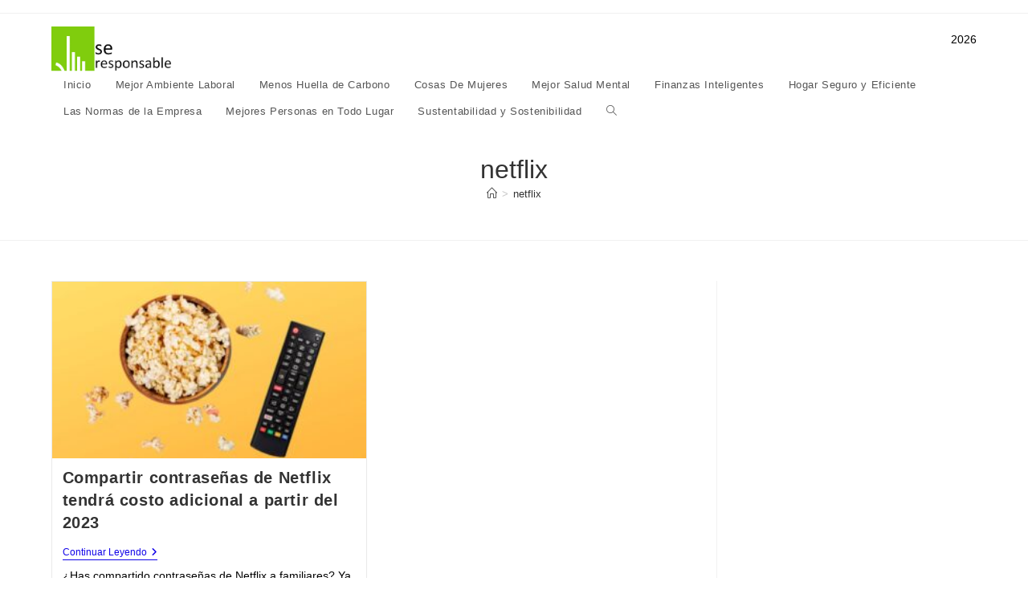

--- FILE ---
content_type: text/html; charset=UTF-8
request_url: https://seresponsable.com/tag/netflix/
body_size: 12109
content:
<!DOCTYPE html>
<html class="html" lang="es" prefix="og: https://ogp.me/ns#">
<head>
	<meta charset="UTF-8">
	<link rel="profile" href="https://gmpg.org/xfn/11">

	<meta name="viewport" content="width=device-width, initial-scale=1">
<!-- Optimización para motores de búsqueda de Rank Math -  https://rankmath.com/ -->
<title>netflix &raquo; Responsabilidad Social Empresarial e Individual</title>
<meta name="robots" content="follow, index, max-snippet:-1, max-video-preview:-1, max-image-preview:large"/>
<link rel="canonical" href="https://seresponsable.com/tag/netflix/" />
<meta property="og:locale" content="es_ES" />
<meta property="og:type" content="article" />
<meta property="og:title" content="netflix &raquo; Responsabilidad Social Empresarial e Individual" />
<meta property="og:url" content="https://seresponsable.com/tag/netflix/" />
<meta property="og:site_name" content="Sé Responsable" />
<meta property="og:image" content="https://seresponsable.com/wp-content/uploads/2025/02/Sustentabilidad-2030.jpg" />
<meta property="og:image:secure_url" content="https://seresponsable.com/wp-content/uploads/2025/02/Sustentabilidad-2030.jpg" />
<meta property="og:image:width" content="1200" />
<meta property="og:image:height" content="675" />
<meta property="og:image:alt" content="sustentabilidad 2030" />
<meta property="og:image:type" content="image/jpeg" />
<meta name="twitter:card" content="summary_large_image" />
<meta name="twitter:title" content="netflix &raquo; Responsabilidad Social Empresarial e Individual" />
<meta name="twitter:site" content="@seresponsable" />
<meta name="twitter:image" content="https://seresponsable.com/wp-content/uploads/2025/02/Sustentabilidad-2030.jpg" />
<meta name="twitter:label1" content="Entradas" />
<meta name="twitter:data1" content="1" />
<script type="application/ld+json" class="rank-math-schema">{"@context":"https://schema.org","@graph":[{"@type":"Place","@id":"https://seresponsable.com/#place","address":{"@type":"PostalAddress","streetAddress":"Luis Quintanar 1045 pte","addressLocality":"Bella Vista","addressRegion":"Monterrey Nuevo Leon","postalCode":"64000","addressCountry":"M\u00e9xico"}},{"@type":"Organization","@id":"https://seresponsable.com/#organization","name":"seresponsable","url":"https://seresponsable.com","sameAs":["https://twitter.com/seresponsable"],"email":"mexico@seresponsable.com","address":{"@type":"PostalAddress","streetAddress":"Luis Quintanar 1045 pte","addressLocality":"Bella Vista","addressRegion":"Monterrey Nuevo Leon","postalCode":"64000","addressCountry":"M\u00e9xico"},"logo":{"@type":"ImageObject","@id":"https://seresponsable.com/#logo","url":"https://seresponsable.com/wp-content/uploads/2023/10/cropped-logo_se_responsable_mx-removebg-preview.png","contentUrl":"https://seresponsable.com/wp-content/uploads/2023/10/cropped-logo_se_responsable_mx-removebg-preview.png","caption":"S\u00e9 Responsable","inLanguage":"es","width":"745","height":"278"},"location":{"@id":"https://seresponsable.com/#place"}},{"@type":"WebSite","@id":"https://seresponsable.com/#website","url":"https://seresponsable.com","name":"S\u00e9 Responsable","alternateName":"Ser responsable","publisher":{"@id":"https://seresponsable.com/#organization"},"inLanguage":"es"},{"@type":"BreadcrumbList","@id":"https://seresponsable.com/tag/netflix/#breadcrumb","itemListElement":[{"@type":"ListItem","position":"1","item":{"@id":"https://seresponsable.com","name":"Inicio"}},{"@type":"ListItem","position":"2","item":{"@id":"https://seresponsable.com/tag/netflix/","name":"netflix"}}]},{"@type":"CollectionPage","@id":"https://seresponsable.com/tag/netflix/#webpage","url":"https://seresponsable.com/tag/netflix/","name":"netflix &raquo; Responsabilidad Social Empresarial e Individual","isPartOf":{"@id":"https://seresponsable.com/#website"},"inLanguage":"es","breadcrumb":{"@id":"https://seresponsable.com/tag/netflix/#breadcrumb"}}]}</script>
<!-- /Plugin Rank Math WordPress SEO -->

<link rel='dns-prefetch' href='//www.googletagmanager.com' />
<link rel='dns-prefetch' href='//pagead2.googlesyndication.com' />
<link rel="alternate" type="application/rss+xml" title="Responsabilidad Social Empresarial e Individual &raquo; Feed" href="https://seresponsable.com/feed/" />
<link rel="alternate" type="application/rss+xml" title="Responsabilidad Social Empresarial e Individual &raquo; Feed de los comentarios" href="https://seresponsable.com/comments/feed/" />
<link rel="alternate" type="application/rss+xml" title="Responsabilidad Social Empresarial e Individual &raquo; Etiqueta netflix del feed" href="https://seresponsable.com/tag/netflix/feed/" />
<style id='wp-img-auto-sizes-contain-inline-css'>
img:is([sizes=auto i],[sizes^="auto," i]){contain-intrinsic-size:3000px 1500px}
/*# sourceURL=wp-img-auto-sizes-contain-inline-css */
</style>
<style id='wp-block-library-inline-css'>
:root{--wp-block-synced-color:#7a00df;--wp-block-synced-color--rgb:122,0,223;--wp-bound-block-color:var(--wp-block-synced-color);--wp-editor-canvas-background:#ddd;--wp-admin-theme-color:#007cba;--wp-admin-theme-color--rgb:0,124,186;--wp-admin-theme-color-darker-10:#006ba1;--wp-admin-theme-color-darker-10--rgb:0,107,160.5;--wp-admin-theme-color-darker-20:#005a87;--wp-admin-theme-color-darker-20--rgb:0,90,135;--wp-admin-border-width-focus:2px}@media (min-resolution:192dpi){:root{--wp-admin-border-width-focus:1.5px}}.wp-element-button{cursor:pointer}:root .has-very-light-gray-background-color{background-color:#eee}:root .has-very-dark-gray-background-color{background-color:#313131}:root .has-very-light-gray-color{color:#eee}:root .has-very-dark-gray-color{color:#313131}:root .has-vivid-green-cyan-to-vivid-cyan-blue-gradient-background{background:linear-gradient(135deg,#00d084,#0693e3)}:root .has-purple-crush-gradient-background{background:linear-gradient(135deg,#34e2e4,#4721fb 50%,#ab1dfe)}:root .has-hazy-dawn-gradient-background{background:linear-gradient(135deg,#faaca8,#dad0ec)}:root .has-subdued-olive-gradient-background{background:linear-gradient(135deg,#fafae1,#67a671)}:root .has-atomic-cream-gradient-background{background:linear-gradient(135deg,#fdd79a,#004a59)}:root .has-nightshade-gradient-background{background:linear-gradient(135deg,#330968,#31cdcf)}:root .has-midnight-gradient-background{background:linear-gradient(135deg,#020381,#2874fc)}:root{--wp--preset--font-size--normal:16px;--wp--preset--font-size--huge:42px}.has-regular-font-size{font-size:1em}.has-larger-font-size{font-size:2.625em}.has-normal-font-size{font-size:var(--wp--preset--font-size--normal)}.has-huge-font-size{font-size:var(--wp--preset--font-size--huge)}.has-text-align-center{text-align:center}.has-text-align-left{text-align:left}.has-text-align-right{text-align:right}.has-fit-text{white-space:nowrap!important}#end-resizable-editor-section{display:none}.aligncenter{clear:both}.items-justified-left{justify-content:flex-start}.items-justified-center{justify-content:center}.items-justified-right{justify-content:flex-end}.items-justified-space-between{justify-content:space-between}.screen-reader-text{border:0;clip-path:inset(50%);height:1px;margin:-1px;overflow:hidden;padding:0;position:absolute;width:1px;word-wrap:normal!important}.screen-reader-text:focus{background-color:#ddd;clip-path:none;color:#444;display:block;font-size:1em;height:auto;left:5px;line-height:normal;padding:15px 23px 14px;text-decoration:none;top:5px;width:auto;z-index:100000}html :where(.has-border-color){border-style:solid}html :where([style*=border-top-color]){border-top-style:solid}html :where([style*=border-right-color]){border-right-style:solid}html :where([style*=border-bottom-color]){border-bottom-style:solid}html :where([style*=border-left-color]){border-left-style:solid}html :where([style*=border-width]){border-style:solid}html :where([style*=border-top-width]){border-top-style:solid}html :where([style*=border-right-width]){border-right-style:solid}html :where([style*=border-bottom-width]){border-bottom-style:solid}html :where([style*=border-left-width]){border-left-style:solid}html :where(img[class*=wp-image-]){height:auto;max-width:100%}:where(figure){margin:0 0 1em}html :where(.is-position-sticky){--wp-admin--admin-bar--position-offset:var(--wp-admin--admin-bar--height,0px)}@media screen and (max-width:600px){html :where(.is-position-sticky){--wp-admin--admin-bar--position-offset:0px}}

/*# sourceURL=wp-block-library-inline-css */
</style><style id='global-styles-inline-css'>
:root{--wp--preset--aspect-ratio--square: 1;--wp--preset--aspect-ratio--4-3: 4/3;--wp--preset--aspect-ratio--3-4: 3/4;--wp--preset--aspect-ratio--3-2: 3/2;--wp--preset--aspect-ratio--2-3: 2/3;--wp--preset--aspect-ratio--16-9: 16/9;--wp--preset--aspect-ratio--9-16: 9/16;--wp--preset--color--black: #000000;--wp--preset--color--cyan-bluish-gray: #abb8c3;--wp--preset--color--white: #ffffff;--wp--preset--color--pale-pink: #f78da7;--wp--preset--color--vivid-red: #cf2e2e;--wp--preset--color--luminous-vivid-orange: #ff6900;--wp--preset--color--luminous-vivid-amber: #fcb900;--wp--preset--color--light-green-cyan: #7bdcb5;--wp--preset--color--vivid-green-cyan: #00d084;--wp--preset--color--pale-cyan-blue: #8ed1fc;--wp--preset--color--vivid-cyan-blue: #0693e3;--wp--preset--color--vivid-purple: #9b51e0;--wp--preset--gradient--vivid-cyan-blue-to-vivid-purple: linear-gradient(135deg,rgb(6,147,227) 0%,rgb(155,81,224) 100%);--wp--preset--gradient--light-green-cyan-to-vivid-green-cyan: linear-gradient(135deg,rgb(122,220,180) 0%,rgb(0,208,130) 100%);--wp--preset--gradient--luminous-vivid-amber-to-luminous-vivid-orange: linear-gradient(135deg,rgb(252,185,0) 0%,rgb(255,105,0) 100%);--wp--preset--gradient--luminous-vivid-orange-to-vivid-red: linear-gradient(135deg,rgb(255,105,0) 0%,rgb(207,46,46) 100%);--wp--preset--gradient--very-light-gray-to-cyan-bluish-gray: linear-gradient(135deg,rgb(238,238,238) 0%,rgb(169,184,195) 100%);--wp--preset--gradient--cool-to-warm-spectrum: linear-gradient(135deg,rgb(74,234,220) 0%,rgb(151,120,209) 20%,rgb(207,42,186) 40%,rgb(238,44,130) 60%,rgb(251,105,98) 80%,rgb(254,248,76) 100%);--wp--preset--gradient--blush-light-purple: linear-gradient(135deg,rgb(255,206,236) 0%,rgb(152,150,240) 100%);--wp--preset--gradient--blush-bordeaux: linear-gradient(135deg,rgb(254,205,165) 0%,rgb(254,45,45) 50%,rgb(107,0,62) 100%);--wp--preset--gradient--luminous-dusk: linear-gradient(135deg,rgb(255,203,112) 0%,rgb(199,81,192) 50%,rgb(65,88,208) 100%);--wp--preset--gradient--pale-ocean: linear-gradient(135deg,rgb(255,245,203) 0%,rgb(182,227,212) 50%,rgb(51,167,181) 100%);--wp--preset--gradient--electric-grass: linear-gradient(135deg,rgb(202,248,128) 0%,rgb(113,206,126) 100%);--wp--preset--gradient--midnight: linear-gradient(135deg,rgb(2,3,129) 0%,rgb(40,116,252) 100%);--wp--preset--font-size--small: 13px;--wp--preset--font-size--medium: 20px;--wp--preset--font-size--large: 36px;--wp--preset--font-size--x-large: 42px;--wp--preset--spacing--20: 0.44rem;--wp--preset--spacing--30: 0.67rem;--wp--preset--spacing--40: 1rem;--wp--preset--spacing--50: 1.5rem;--wp--preset--spacing--60: 2.25rem;--wp--preset--spacing--70: 3.38rem;--wp--preset--spacing--80: 5.06rem;--wp--preset--shadow--natural: 6px 6px 9px rgba(0, 0, 0, 0.2);--wp--preset--shadow--deep: 12px 12px 50px rgba(0, 0, 0, 0.4);--wp--preset--shadow--sharp: 6px 6px 0px rgba(0, 0, 0, 0.2);--wp--preset--shadow--outlined: 6px 6px 0px -3px rgb(255, 255, 255), 6px 6px rgb(0, 0, 0);--wp--preset--shadow--crisp: 6px 6px 0px rgb(0, 0, 0);}:where(.is-layout-flex){gap: 0.5em;}:where(.is-layout-grid){gap: 0.5em;}body .is-layout-flex{display: flex;}.is-layout-flex{flex-wrap: wrap;align-items: center;}.is-layout-flex > :is(*, div){margin: 0;}body .is-layout-grid{display: grid;}.is-layout-grid > :is(*, div){margin: 0;}:where(.wp-block-columns.is-layout-flex){gap: 2em;}:where(.wp-block-columns.is-layout-grid){gap: 2em;}:where(.wp-block-post-template.is-layout-flex){gap: 1.25em;}:where(.wp-block-post-template.is-layout-grid){gap: 1.25em;}.has-black-color{color: var(--wp--preset--color--black) !important;}.has-cyan-bluish-gray-color{color: var(--wp--preset--color--cyan-bluish-gray) !important;}.has-white-color{color: var(--wp--preset--color--white) !important;}.has-pale-pink-color{color: var(--wp--preset--color--pale-pink) !important;}.has-vivid-red-color{color: var(--wp--preset--color--vivid-red) !important;}.has-luminous-vivid-orange-color{color: var(--wp--preset--color--luminous-vivid-orange) !important;}.has-luminous-vivid-amber-color{color: var(--wp--preset--color--luminous-vivid-amber) !important;}.has-light-green-cyan-color{color: var(--wp--preset--color--light-green-cyan) !important;}.has-vivid-green-cyan-color{color: var(--wp--preset--color--vivid-green-cyan) !important;}.has-pale-cyan-blue-color{color: var(--wp--preset--color--pale-cyan-blue) !important;}.has-vivid-cyan-blue-color{color: var(--wp--preset--color--vivid-cyan-blue) !important;}.has-vivid-purple-color{color: var(--wp--preset--color--vivid-purple) !important;}.has-black-background-color{background-color: var(--wp--preset--color--black) !important;}.has-cyan-bluish-gray-background-color{background-color: var(--wp--preset--color--cyan-bluish-gray) !important;}.has-white-background-color{background-color: var(--wp--preset--color--white) !important;}.has-pale-pink-background-color{background-color: var(--wp--preset--color--pale-pink) !important;}.has-vivid-red-background-color{background-color: var(--wp--preset--color--vivid-red) !important;}.has-luminous-vivid-orange-background-color{background-color: var(--wp--preset--color--luminous-vivid-orange) !important;}.has-luminous-vivid-amber-background-color{background-color: var(--wp--preset--color--luminous-vivid-amber) !important;}.has-light-green-cyan-background-color{background-color: var(--wp--preset--color--light-green-cyan) !important;}.has-vivid-green-cyan-background-color{background-color: var(--wp--preset--color--vivid-green-cyan) !important;}.has-pale-cyan-blue-background-color{background-color: var(--wp--preset--color--pale-cyan-blue) !important;}.has-vivid-cyan-blue-background-color{background-color: var(--wp--preset--color--vivid-cyan-blue) !important;}.has-vivid-purple-background-color{background-color: var(--wp--preset--color--vivid-purple) !important;}.has-black-border-color{border-color: var(--wp--preset--color--black) !important;}.has-cyan-bluish-gray-border-color{border-color: var(--wp--preset--color--cyan-bluish-gray) !important;}.has-white-border-color{border-color: var(--wp--preset--color--white) !important;}.has-pale-pink-border-color{border-color: var(--wp--preset--color--pale-pink) !important;}.has-vivid-red-border-color{border-color: var(--wp--preset--color--vivid-red) !important;}.has-luminous-vivid-orange-border-color{border-color: var(--wp--preset--color--luminous-vivid-orange) !important;}.has-luminous-vivid-amber-border-color{border-color: var(--wp--preset--color--luminous-vivid-amber) !important;}.has-light-green-cyan-border-color{border-color: var(--wp--preset--color--light-green-cyan) !important;}.has-vivid-green-cyan-border-color{border-color: var(--wp--preset--color--vivid-green-cyan) !important;}.has-pale-cyan-blue-border-color{border-color: var(--wp--preset--color--pale-cyan-blue) !important;}.has-vivid-cyan-blue-border-color{border-color: var(--wp--preset--color--vivid-cyan-blue) !important;}.has-vivid-purple-border-color{border-color: var(--wp--preset--color--vivid-purple) !important;}.has-vivid-cyan-blue-to-vivid-purple-gradient-background{background: var(--wp--preset--gradient--vivid-cyan-blue-to-vivid-purple) !important;}.has-light-green-cyan-to-vivid-green-cyan-gradient-background{background: var(--wp--preset--gradient--light-green-cyan-to-vivid-green-cyan) !important;}.has-luminous-vivid-amber-to-luminous-vivid-orange-gradient-background{background: var(--wp--preset--gradient--luminous-vivid-amber-to-luminous-vivid-orange) !important;}.has-luminous-vivid-orange-to-vivid-red-gradient-background{background: var(--wp--preset--gradient--luminous-vivid-orange-to-vivid-red) !important;}.has-very-light-gray-to-cyan-bluish-gray-gradient-background{background: var(--wp--preset--gradient--very-light-gray-to-cyan-bluish-gray) !important;}.has-cool-to-warm-spectrum-gradient-background{background: var(--wp--preset--gradient--cool-to-warm-spectrum) !important;}.has-blush-light-purple-gradient-background{background: var(--wp--preset--gradient--blush-light-purple) !important;}.has-blush-bordeaux-gradient-background{background: var(--wp--preset--gradient--blush-bordeaux) !important;}.has-luminous-dusk-gradient-background{background: var(--wp--preset--gradient--luminous-dusk) !important;}.has-pale-ocean-gradient-background{background: var(--wp--preset--gradient--pale-ocean) !important;}.has-electric-grass-gradient-background{background: var(--wp--preset--gradient--electric-grass) !important;}.has-midnight-gradient-background{background: var(--wp--preset--gradient--midnight) !important;}.has-small-font-size{font-size: var(--wp--preset--font-size--small) !important;}.has-medium-font-size{font-size: var(--wp--preset--font-size--medium) !important;}.has-large-font-size{font-size: var(--wp--preset--font-size--large) !important;}.has-x-large-font-size{font-size: var(--wp--preset--font-size--x-large) !important;}
/*# sourceURL=global-styles-inline-css */
</style>

<style id='classic-theme-styles-inline-css'>
/*! This file is auto-generated */
.wp-block-button__link{color:#fff;background-color:#32373c;border-radius:9999px;box-shadow:none;text-decoration:none;padding:calc(.667em + 2px) calc(1.333em + 2px);font-size:1.125em}.wp-block-file__button{background:#32373c;color:#fff;text-decoration:none}
/*# sourceURL=/wp-includes/css/classic-themes.min.css */
</style>
<link rel='stylesheet' id='wpo_min-header-0-css' href='https://seresponsable.com/wp-content/cache/wpo-minify/1769094527/assets/wpo-minify-header-6c831f9f.min.css' media='all' />
<script src="https://seresponsable.com/wp-content/cache/wpo-minify/1769094527/assets/wpo-minify-header-7c5b0e5d.min.js" id="wpo_min-header-0-js"></script>

<!-- Fragmento de código de la etiqueta de Google (gtag.js) añadida por Site Kit -->
<!-- Fragmento de código de Google Analytics añadido por Site Kit -->
<script src="https://www.googletagmanager.com/gtag/js?id=G-0CWR9X8G7M" id="google_gtagjs-js" async></script>
<script id="google_gtagjs-js-after">
window.dataLayer = window.dataLayer || [];function gtag(){dataLayer.push(arguments);}
gtag("set","linker",{"domains":["seresponsable.com"]});
gtag("js", new Date());
gtag("set", "developer_id.dZTNiMT", true);
gtag("config", "G-0CWR9X8G7M");
 window._googlesitekit = window._googlesitekit || {}; window._googlesitekit.throttledEvents = []; window._googlesitekit.gtagEvent = (name, data) => { var key = JSON.stringify( { name, data } ); if ( !! window._googlesitekit.throttledEvents[ key ] ) { return; } window._googlesitekit.throttledEvents[ key ] = true; setTimeout( () => { delete window._googlesitekit.throttledEvents[ key ]; }, 5 ); gtag( "event", name, { ...data, event_source: "site-kit" } ); }; 
//# sourceURL=google_gtagjs-js-after
</script>
<link rel="https://api.w.org/" href="https://seresponsable.com/wp-json/" /><link rel="alternate" title="JSON" type="application/json" href="https://seresponsable.com/wp-json/wp/v2/tags/72" /><link rel="EditURI" type="application/rsd+xml" title="RSD" href="https://seresponsable.com/xmlrpc.php?rsd" />
<meta name="generator" content="Site Kit by Google 1.170.0" />
<!-- Metaetiquetas de Google AdSense añadidas por Site Kit -->
<meta name="google-adsense-platform-account" content="ca-host-pub-2644536267352236">
<meta name="google-adsense-platform-domain" content="sitekit.withgoogle.com">
<!-- Acabar con las metaetiquetas de Google AdSense añadidas por Site Kit -->

<!-- Fragmento de código de Google Tag Manager añadido por Site Kit -->
<script>
			( function( w, d, s, l, i ) {
				w[l] = w[l] || [];
				w[l].push( {'gtm.start': new Date().getTime(), event: 'gtm.js'} );
				var f = d.getElementsByTagName( s )[0],
					j = d.createElement( s ), dl = l != 'dataLayer' ? '&l=' + l : '';
				j.async = true;
				j.src = 'https://www.googletagmanager.com/gtm.js?id=' + i + dl;
				f.parentNode.insertBefore( j, f );
			} )( window, document, 'script', 'dataLayer', 'GTM-M3LXSK7' );
			
</script>

<!-- Final del fragmento de código de Google Tag Manager añadido por Site Kit -->

<!-- Fragmento de código de Google Adsense añadido por Site Kit -->
<script async src="https://pagead2.googlesyndication.com/pagead/js/adsbygoogle.js?client=ca-pub-5683225685600308&amp;host=ca-host-pub-2644536267352236" crossorigin="anonymous"></script>

<!-- Final del fragmento de código de Google Adsense añadido por Site Kit -->
<link rel="icon" href="https://seresponsable.com/wp-content/uploads/2023/03/cropped-cropped-cropped-cropped-logo-se-responsable-mx-32x32.png" sizes="32x32" />
<link rel="icon" href="https://seresponsable.com/wp-content/uploads/2023/03/cropped-cropped-cropped-cropped-logo-se-responsable-mx-192x192.png" sizes="192x192" />
<link rel="apple-touch-icon" href="https://seresponsable.com/wp-content/uploads/2023/03/cropped-cropped-cropped-cropped-logo-se-responsable-mx-180x180.png" />
<meta name="msapplication-TileImage" content="https://seresponsable.com/wp-content/uploads/2023/03/cropped-cropped-cropped-cropped-logo-se-responsable-mx-270x270.png" />
		<style id="wp-custom-css">
			/* Titles margin bottom on the banner of the home page */.elementor-element.banner-margin{margin-bottom:10px}/* Footer Callout */.lingerie-callout .col{border-left:1px solid #555}.lingerie-callout .col-1{border-left:0}.lingerie-callout .callout-content{line-height:1;text-align:center}.lingerie-callout .callout-content a{display:inline-block}.lingerie-callout .icon-box-icon,.lingerie-callout .icon-box-heading{display:inline-block;vertical-align:middle}.lingerie-callout .icon-box-icon{margin-right:12px}.lingerie-callout .icon-box-icon span{font-size:22px}.lingerie-callout .icon-box-heading{font-size:16px;font-weight:400;margin:0;letter-spacing:1px;text-transform:capitalize}@media screen and (max-width:767px){.lingerie-callout .col{border-left:0 !important}.lingerie-callout .icon-box-icon{display:none}.lingerie-callout .icon-box-heading{display:block}}/* Footer */#footer-widgets .footer-box{width:25%;border-left:1px solid #373737;padding-left:60px}#footer-widgets .footer-box.col-1{width:50%;border-left:0;padding-left:0 !important}#footer-widgets .footer-box .footer-widget.social-widget{margin-bottom:14px}#footer-widgets .footer-box .widget-title{border:0;padding-left:0}#footer-widgets .footer-box .social-widget .style-simple li a{font-size:14px;width:26px}#footer-widgets .oceanwp-newsletter-form-wrap input[type="email"]{background-color:#383838;color:#909090;border-color:#383838;font-size:13px;padding:6px 12px;height:40px;border-radius:20px}#footer-widgets .oceanwp-newsletter-form-wrap input[type="email"]:focus{border-color:#525252}#footer-widgets .oceanwp-newsletter-form-wrap button{background-color:#212121;height:36px;right:2px;padding:0 24px;border-radius:20px}#footer-widgets .oceanwp-newsletter-form-wrap button:hover{background-color:#ff4a96}/* Footer Bottom */#footer-bottom{padding:0}#footer-bottom-inner{border-top:1px solid #373737;padding:20px 0}#footer-bottom #copyright,#footer-bottom #footer-bottom-menu{float:none;width:100%;text-align:center;padding:0}#footer-bottom #footer-bottom-menu{margin-bottom:16px}#footer-bottom a,#footer-bottom #footer-bottom-menu a{font-size:13px;padding:0 10px}/* Responsive */@media screen and (max-width:1280px){#footer-widgets .footer-box{padding-left:20px}}@media screen and (max-width:959px){#footer-widgets .footer-box{padding-left:10px}}@media screen and (max-width:767px){#footer-widgets .footer-box{border-left:0;padding-left:0;padding-top:20px}}@media screen and (max-width:480px){#scroll-top{display:none !important}}@media screen and (max-width:320px){#site-logo #site-logo-inner a img{max-width:150px}}		</style>
		<!-- OceanWP CSS -->
<style type="text/css">
/* Colors */a:hover{color:#0a2ce9}a:hover .owp-icon use{stroke:#0a2ce9}body .theme-button,body input[type="submit"],body button[type="submit"],body button,body .button,body div.wpforms-container-full .wpforms-form input[type=submit],body div.wpforms-container-full .wpforms-form button[type=submit],body div.wpforms-container-full .wpforms-form .wpforms-page-button,.woocommerce-cart .wp-element-button,.woocommerce-checkout .wp-element-button,.wp-block-button__link{border-color:#ffffff}body .theme-button:hover,body input[type="submit"]:hover,body button[type="submit"]:hover,body button:hover,body .button:hover,body div.wpforms-container-full .wpforms-form input[type=submit]:hover,body div.wpforms-container-full .wpforms-form input[type=submit]:active,body div.wpforms-container-full .wpforms-form button[type=submit]:hover,body div.wpforms-container-full .wpforms-form button[type=submit]:active,body div.wpforms-container-full .wpforms-form .wpforms-page-button:hover,body div.wpforms-container-full .wpforms-form .wpforms-page-button:active,.woocommerce-cart .wp-element-button:hover,.woocommerce-checkout .wp-element-button:hover,.wp-block-button__link:hover{border-color:#ffffff}body{color:#000000}h1,h2,h3,h4,h5,h6,.theme-heading,.widget-title,.oceanwp-widget-recent-posts-title,.comment-reply-title,.entry-title,.sidebar-box .widget-title{color:#3b3a3a}/* OceanWP Style Settings CSS */.theme-button,input[type="submit"],button[type="submit"],button,.button,body div.wpforms-container-full .wpforms-form input[type=submit],body div.wpforms-container-full .wpforms-form button[type=submit],body div.wpforms-container-full .wpforms-form .wpforms-page-button{border-style:solid}.theme-button,input[type="submit"],button[type="submit"],button,.button,body div.wpforms-container-full .wpforms-form input[type=submit],body div.wpforms-container-full .wpforms-form button[type=submit],body div.wpforms-container-full .wpforms-form .wpforms-page-button{border-width:1px}form input[type="text"],form input[type="password"],form input[type="email"],form input[type="url"],form input[type="date"],form input[type="month"],form input[type="time"],form input[type="datetime"],form input[type="datetime-local"],form input[type="week"],form input[type="number"],form input[type="search"],form input[type="tel"],form input[type="color"],form select,form textarea,.woocommerce .woocommerce-checkout .select2-container--default .select2-selection--single{border-style:solid}body div.wpforms-container-full .wpforms-form input[type=date],body div.wpforms-container-full .wpforms-form input[type=datetime],body div.wpforms-container-full .wpforms-form input[type=datetime-local],body div.wpforms-container-full .wpforms-form input[type=email],body div.wpforms-container-full .wpforms-form input[type=month],body div.wpforms-container-full .wpforms-form input[type=number],body div.wpforms-container-full .wpforms-form input[type=password],body div.wpforms-container-full .wpforms-form input[type=range],body div.wpforms-container-full .wpforms-form input[type=search],body div.wpforms-container-full .wpforms-form input[type=tel],body div.wpforms-container-full .wpforms-form input[type=text],body div.wpforms-container-full .wpforms-form input[type=time],body div.wpforms-container-full .wpforms-form input[type=url],body div.wpforms-container-full .wpforms-form input[type=week],body div.wpforms-container-full .wpforms-form select,body div.wpforms-container-full .wpforms-form textarea{border-style:solid}form input[type="text"],form input[type="password"],form input[type="email"],form input[type="url"],form input[type="date"],form input[type="month"],form input[type="time"],form input[type="datetime"],form input[type="datetime-local"],form input[type="week"],form input[type="number"],form input[type="search"],form input[type="tel"],form input[type="color"],form select,form textarea{border-radius:3px}body div.wpforms-container-full .wpforms-form input[type=date],body div.wpforms-container-full .wpforms-form input[type=datetime],body div.wpforms-container-full .wpforms-form input[type=datetime-local],body div.wpforms-container-full .wpforms-form input[type=email],body div.wpforms-container-full .wpforms-form input[type=month],body div.wpforms-container-full .wpforms-form input[type=number],body div.wpforms-container-full .wpforms-form input[type=password],body div.wpforms-container-full .wpforms-form input[type=range],body div.wpforms-container-full .wpforms-form input[type=search],body div.wpforms-container-full .wpforms-form input[type=tel],body div.wpforms-container-full .wpforms-form input[type=text],body div.wpforms-container-full .wpforms-form input[type=time],body div.wpforms-container-full .wpforms-form input[type=url],body div.wpforms-container-full .wpforms-form input[type=week],body div.wpforms-container-full .wpforms-form select,body div.wpforms-container-full .wpforms-form textarea{border-radius:3px}/* Header */#site-logo #site-logo-inner,.oceanwp-social-menu .social-menu-inner,#site-header.full_screen-header .menu-bar-inner,.after-header-content .after-header-content-inner{height:33px}#site-navigation-wrap .dropdown-menu >li >a,#site-navigation-wrap .dropdown-menu >li >span.opl-logout-link,.oceanwp-mobile-menu-icon a,.mobile-menu-close,.after-header-content-inner >a{line-height:33px}#site-header-inner{padding:16px 0 0 0}#site-header.has-header-media .overlay-header-media{background-color:rgba(0,0,0,0.5)}#site-logo #site-logo-inner a img,#site-header.center-header #site-navigation-wrap .middle-site-logo a img{max-width:149px}/* Blog CSS */.blog-entry ul.meta li i{color:#0c40db}.blog-entry ul.meta li .owp-icon use{stroke:#0c40db}.blog-entry.post .blog-entry-readmore a{color:#1103e8}.blog-entry.post .blog-entry-readmore a:hover{color:#09f13e}.ocean-single-post-header ul.meta-item li a:hover{color:#333333}/* Typography */body{font-size:14px;line-height:1.8}h1,h2,h3,h4,h5,h6,.theme-heading,.widget-title,.oceanwp-widget-recent-posts-title,.comment-reply-title,.entry-title,.sidebar-box .widget-title{line-height:1.4}h1{font-size:23px;line-height:1.4}h2{font-size:20px;line-height:1.4}h3{font-size:18px;line-height:1.4}h4{font-size:17px;line-height:1.4}h5{font-size:14px;line-height:1.4}h6{font-size:15px;line-height:1.4}.page-header .page-header-title,.page-header.background-image-page-header .page-header-title{font-size:32px;line-height:1.4}.page-header .page-subheading{font-size:15px;line-height:1.8}.site-breadcrumbs,.site-breadcrumbs a{font-size:13px;line-height:1.4}#top-bar-content,#top-bar-social-alt{font-size:12px;line-height:1.8}#site-logo a.site-logo-text{font-size:24px;line-height:1.8}.dropdown-menu ul li a.menu-link,#site-header.full_screen-header .fs-dropdown-menu ul.sub-menu li a{font-size:12px;line-height:1.2;letter-spacing:.6px}.sidr-class-dropdown-menu li a,a.sidr-class-toggle-sidr-close,#mobile-dropdown ul li a,body #mobile-fullscreen ul li a{font-size:15px;line-height:1.8}.blog-entry.post .blog-entry-header .entry-title a{font-size:20px;line-height:1.4}.ocean-single-post-header .single-post-title{font-size:34px;line-height:1.4;letter-spacing:.6px}.ocean-single-post-header ul.meta-item li,.ocean-single-post-header ul.meta-item li a{font-size:13px;line-height:1.4;letter-spacing:.6px}.ocean-single-post-header .post-author-name,.ocean-single-post-header .post-author-name a{font-size:14px;line-height:1.4;letter-spacing:.6px}.ocean-single-post-header .post-author-description{font-size:12px;line-height:1.4;letter-spacing:.6px}.single-post .entry-title{line-height:1.4;letter-spacing:.6px}.single-post ul.meta li,.single-post ul.meta li a{font-size:14px;line-height:1.4;letter-spacing:.6px}.sidebar-box .widget-title,.sidebar-box.widget_block .wp-block-heading{font-size:13px;line-height:1;letter-spacing:1px}#footer-widgets .footer-box .widget-title{font-size:13px;line-height:1;letter-spacing:1px}#footer-bottom #copyright{font-size:12px;line-height:1}#footer-bottom #footer-bottom-menu{font-size:12px;line-height:1}.woocommerce-store-notice.demo_store{line-height:2;letter-spacing:1.5px}.demo_store .woocommerce-store-notice__dismiss-link{line-height:2;letter-spacing:1.5px}.woocommerce ul.products li.product li.title h2,.woocommerce ul.products li.product li.title a{font-size:14px;line-height:1.5}.woocommerce ul.products li.product li.category,.woocommerce ul.products li.product li.category a{font-size:12px;line-height:1}.woocommerce ul.products li.product .price{font-size:18px;line-height:1}.woocommerce ul.products li.product .button,.woocommerce ul.products li.product .product-inner .added_to_cart{font-size:12px;line-height:1.5;letter-spacing:1px}.woocommerce ul.products li.owp-woo-cond-notice span,.woocommerce ul.products li.owp-woo-cond-notice a{font-size:16px;line-height:1;letter-spacing:1px;font-weight:600;text-transform:capitalize}.woocommerce div.product .product_title{font-size:24px;line-height:1.4;letter-spacing:.6px}.woocommerce div.product p.price{font-size:36px;line-height:1}.woocommerce .owp-btn-normal .summary form button.button,.woocommerce .owp-btn-big .summary form button.button,.woocommerce .owp-btn-very-big .summary form button.button{font-size:12px;line-height:1.5;letter-spacing:1px;text-transform:uppercase}.woocommerce div.owp-woo-single-cond-notice span,.woocommerce div.owp-woo-single-cond-notice a{font-size:18px;line-height:2;letter-spacing:1.5px;font-weight:600;text-transform:capitalize}
</style></head>

<body data-rsssl=1 class="archive tag tag-netflix tag-72 wp-custom-logo wp-embed-responsive wp-theme-oceanwp oceanwp-theme dropdown-mobile no-header-border default-breakpoint has-sidebar content-right-sidebar has-topbar has-breadcrumbs has-blog-grid" itemscope="itemscope" itemtype="https://schema.org/Blog">

			<!-- Fragmento de código de Google Tag Manager (noscript) añadido por Site Kit -->
		<noscript>
			<iframe src="https://www.googletagmanager.com/ns.html?id=GTM-M3LXSK7" height="0" width="0" style="display:none;visibility:hidden"></iframe>
		</noscript>
		<!-- Final del fragmento de código de Google Tag Manager (noscript) añadido por Site Kit -->
		
	
	<div id="outer-wrap" class="site clr">

		<a class="skip-link screen-reader-text" href="#main">Ir al contenido</a>

		
		<div id="wrap" class="clr">

			

<div id="top-bar-wrap" class="clr">

	<div id="top-bar" class="clr container has-no-content">

		
		<div id="top-bar-inner" class="clr">

			

		</div><!-- #top-bar-inner -->

		
	</div><!-- #top-bar -->

</div><!-- #top-bar-wrap -->


			
<header id="site-header" class="minimal-header has-after-header-content clr" data-height="33" itemscope="itemscope" itemtype="https://schema.org/WPHeader" role="banner">

	
					
			<div id="site-header-inner" class="clr container">

				
				

<div id="site-logo" class="clr" itemscope itemtype="https://schema.org/Brand" >

	
	<div id="site-logo-inner" class="clr">

		<a href="https://seresponsable.com/" class="custom-logo-link" rel="home"><img width="745" height="278" src="https://seresponsable.com/wp-content/uploads/2023/10/cropped-logo_se_responsable_mx-removebg-preview.png" class="custom-logo" alt="Responsabilidad Social Empresarial e Individual" decoding="async" fetchpriority="high" srcset="https://seresponsable.com/wp-content/uploads/2023/10/cropped-logo_se_responsable_mx-removebg-preview.png 1x, https://seresponsable.com/wp-content/uploads/2023/10/cropped-logo_se_responsable_mx-removebg-preview.png 2x" sizes="(max-width: 745px) 100vw, 745px" /></a>
	</div><!-- #site-logo-inner -->

	
	
</div><!-- #site-logo -->

			<div class="after-header-content">
				<div class="after-header-content-inner">
					2026				</div>
			</div>
						<div id="site-navigation-wrap" class="clr">
			
			
			
			<nav id="site-navigation" class="navigation main-navigation clr" itemscope="itemscope" itemtype="https://schema.org/SiteNavigationElement" role="navigation" >

				<ul id="menu-2030-home" class="main-menu dropdown-menu sf-menu"><li id="menu-item-93634" class="menu-item menu-item-type-custom menu-item-object-custom menu-item-home menu-item-93634"><a href="https://seresponsable.com/" class="menu-link"><span class="text-wrap">Inicio</span></a></li><li id="menu-item-93486" class="menu-item menu-item-type-taxonomy menu-item-object-category menu-item-93486"><a href="https://seresponsable.com/category/laboral/" class="menu-link"><span class="text-wrap">Mejor Ambiente Laboral</span></a></li><li id="menu-item-93487" class="menu-item menu-item-type-taxonomy menu-item-object-category menu-item-93487"><a href="https://seresponsable.com/category/carbono/" class="menu-link"><span class="text-wrap">Menos Huella de Carbono</span></a></li><li id="menu-item-93488" class="menu-item menu-item-type-taxonomy menu-item-object-category menu-item-93488"><a href="https://seresponsable.com/category/cosas-de-mujeres/" class="menu-link"><span class="text-wrap">Cosas De Mujeres</span></a></li><li id="menu-item-93489" class="menu-item menu-item-type-taxonomy menu-item-object-category menu-item-93489"><a href="https://seresponsable.com/category/salud-mental/" class="menu-link"><span class="text-wrap">Mejor Salud Mental</span></a></li><li id="menu-item-93490" class="menu-item menu-item-type-taxonomy menu-item-object-category menu-item-93490"><a href="https://seresponsable.com/category/finanzas/" class="menu-link"><span class="text-wrap">Finanzas Inteligentes</span></a></li><li id="menu-item-93491" class="menu-item menu-item-type-taxonomy menu-item-object-category menu-item-93491"><a href="https://seresponsable.com/category/hogar/" class="menu-link"><span class="text-wrap">Hogar Seguro y Eficiente</span></a></li><li id="menu-item-93492" class="menu-item menu-item-type-taxonomy menu-item-object-category menu-item-93492"><a href="https://seresponsable.com/category/normas/" class="menu-link"><span class="text-wrap">Las Normas de la Empresa</span></a></li><li id="menu-item-93493" class="menu-item menu-item-type-taxonomy menu-item-object-category menu-item-93493"><a href="https://seresponsable.com/category/responsabilidad-social-individual/" class="menu-link"><span class="text-wrap">Mejores Personas en Todo Lugar</span></a></li><li id="menu-item-93494" class="menu-item menu-item-type-taxonomy menu-item-object-category menu-item-93494"><a href="https://seresponsable.com/category/todo-sobre-sustentabilidad-y-sostenibilidad/" class="menu-link"><span class="text-wrap">Sustentabilidad y Sostenibilidad</span></a></li><li class="search-toggle-li" ><a href="https://seresponsable.com/#" class="site-search-toggle search-dropdown-toggle"><span class="screen-reader-text">Alternar búsqueda de la web</span><i class=" icon-magnifier" aria-hidden="true" role="img"></i></a></li></ul>
<div id="searchform-dropdown" class="header-searchform-wrap clr" >
	
<form aria-label="Buscar en esta web" role="search" method="get" class="searchform" action="https://seresponsable.com/">	
	<input aria-label="Insertar la consulta de búsqueda" type="search" id="ocean-search-form-1" class="field" autocomplete="off" placeholder="Buscar" name="s">
		</form>
</div><!-- #searchform-dropdown -->

			</nav><!-- #site-navigation -->

			
			
					</div><!-- #site-navigation-wrap -->
			
		
	
				
	
	<div class="oceanwp-mobile-menu-icon clr mobile-right">

		
		
		
		<a href="https://seresponsable.com/#mobile-menu-toggle" class="mobile-menu"  aria-label="Menú móvil">
							<i class="fa fa-bars" aria-hidden="true"></i>
								<span class="oceanwp-text">Menú</span>
				<span class="oceanwp-close-text">Cerrar</span>
						</a>

		
		
		
	</div><!-- #oceanwp-mobile-menu-navbar -->

	

			</div><!-- #site-header-inner -->

			
<div id="mobile-dropdown" class="clr" >

	<nav class="clr" itemscope="itemscope" itemtype="https://schema.org/SiteNavigationElement">

		<ul id="menu-2030-home-1" class="menu"><li class="menu-item menu-item-type-custom menu-item-object-custom menu-item-home menu-item-93634"><a href="https://seresponsable.com/">Inicio</a></li>
<li class="menu-item menu-item-type-taxonomy menu-item-object-category menu-item-93486"><a href="https://seresponsable.com/category/laboral/">Mejor Ambiente Laboral</a></li>
<li class="menu-item menu-item-type-taxonomy menu-item-object-category menu-item-93487"><a href="https://seresponsable.com/category/carbono/">Menos Huella de Carbono</a></li>
<li class="menu-item menu-item-type-taxonomy menu-item-object-category menu-item-93488"><a href="https://seresponsable.com/category/cosas-de-mujeres/">Cosas De Mujeres</a></li>
<li class="menu-item menu-item-type-taxonomy menu-item-object-category menu-item-93489"><a href="https://seresponsable.com/category/salud-mental/">Mejor Salud Mental</a></li>
<li class="menu-item menu-item-type-taxonomy menu-item-object-category menu-item-93490"><a href="https://seresponsable.com/category/finanzas/">Finanzas Inteligentes</a></li>
<li class="menu-item menu-item-type-taxonomy menu-item-object-category menu-item-93491"><a href="https://seresponsable.com/category/hogar/">Hogar Seguro y Eficiente</a></li>
<li class="menu-item menu-item-type-taxonomy menu-item-object-category menu-item-93492"><a href="https://seresponsable.com/category/normas/">Las Normas de la Empresa</a></li>
<li class="menu-item menu-item-type-taxonomy menu-item-object-category menu-item-93493"><a href="https://seresponsable.com/category/responsabilidad-social-individual/">Mejores Personas en Todo Lugar</a></li>
<li class="menu-item menu-item-type-taxonomy menu-item-object-category menu-item-93494"><a href="https://seresponsable.com/category/todo-sobre-sustentabilidad-y-sostenibilidad/">Sustentabilidad y Sostenibilidad</a></li>
<li class="search-toggle-li" ><a href="https://seresponsable.com/#" class="site-search-toggle search-dropdown-toggle"><span class="screen-reader-text">Alternar búsqueda de la web</span><i class=" icon-magnifier" aria-hidden="true" role="img"></i></a></li></ul>
<div id="mobile-menu-search" class="clr">
	<form aria-label="Buscar en esta web" method="get" action="https://seresponsable.com/" class="mobile-searchform">
		<input aria-label="Insertar la consulta de búsqueda" value="" class="field" id="ocean-mobile-search-2" type="search" name="s" autocomplete="off" placeholder="Buscar" />
		<button aria-label="Enviar la búsqueda" type="submit" class="searchform-submit">
			<i class=" icon-magnifier" aria-hidden="true" role="img"></i>		</button>
					</form>
</div><!-- .mobile-menu-search -->

	</nav>

</div>

			
			
		
		
</header><!-- #site-header -->


			
			<main id="main" class="site-main clr"  role="main">

				

<header class="page-header centered-minimal-page-header">

	
	<div class="container clr page-header-inner">

		
			<h1 class="page-header-title clr" itemprop="headline">netflix</h1>

			
		
		<nav role="navigation" aria-label="Migas de pan" class="site-breadcrumbs clr position-"><ol class="trail-items" itemscope itemtype="http://schema.org/BreadcrumbList"><meta name="numberOfItems" content="2" /><meta name="itemListOrder" content="Ascending" /><li class="trail-item trail-begin" itemprop="itemListElement" itemscope itemtype="https://schema.org/ListItem"><a href="https://seresponsable.com" rel="home" aria-label="Inicio" itemprop="item"><span itemprop="name"><i class=" icon-home" aria-hidden="true" role="img"></i><span class="breadcrumb-home has-icon">Inicio</span></span></a><span class="breadcrumb-sep">></span><meta itemprop="position" content="1" /></li><li class="trail-item trail-end" itemprop="itemListElement" itemscope itemtype="https://schema.org/ListItem"><span itemprop="name"><a href="https://seresponsable.com/tag/netflix/">netflix</a></span><meta itemprop="position" content="2" /></li></ol></nav>
	</div><!-- .page-header-inner -->

	
	
</header><!-- .page-header -->


	
	<div id="content-wrap" class="container clr">

		
		<div id="primary" class="content-area clr">

			
			<div id="content" class="site-content clr">

				
										<div id="blog-entries" class="entries clr oceanwp-row blog-masonry-grid tablet-col tablet-2-col mobile-col mobile-1-col infinite-scroll-wrap">

							
							
								
								
	<article id="post-76205" class="blog-entry clr isotope-entry col span_1_of_2 col-1 item-entry grid-entry post-76205 post type-post status-publish format-standard has-post-thumbnail hentry category-internet tag-netflix entry has-media">

		<div class="blog-entry-inner clr">

			
<div class="thumbnail">

	<a href="https://seresponsable.com/contrasenas-de-netflix/" class="thumbnail-link">

		<img width="300" height="169" src="https://seresponsable.com/wp-content/uploads/2023/03/ver-netflix-300x169.jpg" class="attachment-medium size-medium wp-post-image" alt="Lee más sobre el artículo Compartir contraseñas de Netflix tendrá costo adicional a partir del 2023" itemprop="image" decoding="async" srcset="https://seresponsable.com/wp-content/uploads/2023/03/ver-netflix-300x169.jpg 300w, https://seresponsable.com/wp-content/uploads/2023/03/ver-netflix-600x338.jpg 600w, https://seresponsable.com/wp-content/uploads/2023/03/ver-netflix-1024x576.jpg 1024w, https://seresponsable.com/wp-content/uploads/2023/03/ver-netflix-768x432.jpg 768w, https://seresponsable.com/wp-content/uploads/2023/03/ver-netflix-1140x641.jpg 1140w, https://seresponsable.com/wp-content/uploads/2023/03/ver-netflix-920x518.jpg 920w, https://seresponsable.com/wp-content/uploads/2023/03/ver-netflix-575x323.jpg 575w, https://seresponsable.com/wp-content/uploads/2023/03/ver-netflix-380x214.jpg 380w, https://seresponsable.com/wp-content/uploads/2023/03/ver-netflix.jpg 1200w" sizes="(max-width: 300px) 100vw, 300px" />			<span class="overlay"></span>
			
	</a>

	
</div><!-- .thumbnail -->


<header class="blog-entry-header clr">
	<h2 class="blog-entry-title entry-title">
		<a href="https://seresponsable.com/contrasenas-de-netflix/"  rel="bookmark">Compartir contraseñas de Netflix tendrá costo adicional a partir del 2023</a>
	</h2><!-- .blog-entry-title -->
</header><!-- .blog-entry-header -->



<div class="blog-entry-readmore clr">
	
<a href="https://seresponsable.com/contrasenas-de-netflix/" 
	>
	Continuar leyendo<span class="screen-reader-text">Compartir contraseñas de Netflix tendrá costo adicional a partir del 2023</span><i class=" fa fa-angle-right" aria-hidden="true" role="img"></i></a>

</div><!-- .blog-entry-readmore -->



<div class="blog-entry-summary clr" itemprop="text">

	
		<p>
			¿Has compartido contraseñas de Netflix a familiares? Ya te empezarán a cobrar accesos extras. Los suscriptores de Netflix que decidan&hellip;		</p>

		
</div><!-- .blog-entry-summary -->


<ul class="meta obem-default clr" aria-label="Detalles de la entrada:">

	
					<li class="meta-author" itemprop="name"><span class="screen-reader-text">Autor de la entrada:</span><i class=" icon-user" aria-hidden="true" role="img"></i><a href="https://seresponsable.com/author/admin/" title="Entradas de seresponsable" rel="author"  itemprop="author" itemscope="itemscope" itemtype="https://schema.org/Person">seresponsable</a></li>
		
		
		
		
		
		
	
		
		
		
					<li class="meta-cat"><span class="screen-reader-text">Categoría de la entrada:</span><i class=" icon-folder" aria-hidden="true" role="img"></i><a href="https://seresponsable.com/category/internet/" rel="category tag">cómo usar el internet correctamente</a></li>
		
		
		
	
</ul>


			
		</div><!-- .blog-entry-inner -->

	</article><!-- #post-## -->

	
								
							
						</div><!-- #blog-entries -->

							<div class="scroller-status"><div class="loader-ellips infinite-scroll-request"><span class="loader-ellips__dot"></span><span class="loader-ellips__dot"></span><span class="loader-ellips__dot"></span><span class="loader-ellips__dot"></span></div><p class="scroller-status__message infinite-scroll-last">Fin del contenido</p><p class="scroller-status__message infinite-scroll-error">No hay más páginas por cargar</p></div><div class="infinite-scroll-nav clr"><div class="alignleft newer-posts"></div><div class="alignright older-posts"></div></div>
					
				
			</div><!-- #content -->

			
		</div><!-- #primary -->

		

<aside id="right-sidebar" class="sidebar-container widget-area sidebar-primary" itemscope="itemscope" itemtype="https://schema.org/WPSideBar" role="complementary" aria-label="Barra lateral principal">

	
	<div id="right-sidebar-inner" class="clr">

		
	</div><!-- #sidebar-inner -->

	
</aside><!-- #right-sidebar -->


	</div><!-- #content-wrap -->

	

	</main><!-- #main -->

	
	
	
		
<footer id="footer" class="site-footer" itemscope="itemscope" itemtype="https://schema.org/WPFooter" role="contentinfo">

	
	<div id="footer-inner" class="clr">

		

<div id="footer-widgets" class="oceanwp-row clr tablet-2-col mobile-1-col">

	
	<div class="footer-widgets-inner container">

					<div class="footer-box span_1_of_4 col col-1">
							</div><!-- .footer-one-box -->

							<div class="footer-box span_1_of_4 col col-2">
									</div><!-- .footer-one-box -->
				
							<div class="footer-box span_1_of_4 col col-3 ">
									</div><!-- .footer-one-box -->
				
							<div class="footer-box span_1_of_4 col col-4">
									</div><!-- .footer-box -->
				
			
	</div><!-- .container -->

	
</div><!-- #footer-widgets -->



<div id="footer-bottom" class="clr no-footer-nav">

	
	<div id="footer-bottom-inner" class="container clr">

		
		
			<div id="copyright" class="clr" role="contentinfo">
				Sé Responsable (empresarial e individualmente)			</div><!-- #copyright -->

			
	</div><!-- #footer-bottom-inner -->

	
</div><!-- #footer-bottom -->


	</div><!-- #footer-inner -->

	
</footer><!-- #footer -->

	
	
</div><!-- #wrap -->


</div><!-- #outer-wrap -->



<a aria-label="Hacer scroll a la parte superior de la página" href="#" id="scroll-top" class="scroll-top-right"><i class=" fa fa-angle-up" aria-hidden="true" role="img"></i></a>




<script type="speculationrules">
{"prefetch":[{"source":"document","where":{"and":[{"href_matches":"/*"},{"not":{"href_matches":["/wp-*.php","/wp-admin/*","/wp-content/uploads/*","/wp-content/*","/wp-content/plugins/*","/wp-content/themes/oceanwp/*","/*\\?(.+)"]}},{"not":{"selector_matches":"a[rel~=\"nofollow\"]"}},{"not":{"selector_matches":".no-prefetch, .no-prefetch a"}}]},"eagerness":"conservative"}]}
</script>

<!-- Acceder con el botón de Google añadido por Site Kit -->
		<style>
		.googlesitekit-sign-in-with-google__frontend-output-button{max-width:320px}
		</style>
		<script src="https://accounts.google.com/gsi/client"></script>
<script>
(()=>{async function handleCredentialResponse(response){try{const res=await fetch('https://seresponsable.com/wp-login.php?action=googlesitekit_auth',{method:'POST',headers:{'Content-Type':'application/x-www-form-urlencoded'},body:new URLSearchParams(response)});/* Preserve comment text in case of redirect after login on a page with a Sign in with Google button in the WordPress comments. */ const commentText=document.querySelector('#comment')?.value;const postId=document.querySelectorAll('.googlesitekit-sign-in-with-google__comments-form-button')?.[0]?.className?.match(/googlesitekit-sign-in-with-google__comments-form-button-postid-(\d+)/)?.[1];if(!! commentText?.length){sessionStorage.setItem(`siwg-comment-text-${postId}`,commentText);}location.reload();}catch(error){console.error(error);}}if(typeof google !=='undefined'){google.accounts.id.initialize({client_id:'969721976449-gsmdvotkflj4lmaqo73i95j36fsspgab.apps.googleusercontent.com',callback:handleCredentialResponse,library_name:'Site-Kit'});}const defaultButtonOptions={"theme":"outline","text":"signin_with","shape":"rectangular"};document.querySelectorAll('.googlesitekit-sign-in-with-google__frontend-output-button').forEach((siwgButtonDiv)=>{const buttonOptions={shape:siwgButtonDiv.getAttribute('data-googlesitekit-siwg-shape')|| defaultButtonOptions.shape,text:siwgButtonDiv.getAttribute('data-googlesitekit-siwg-text')|| defaultButtonOptions.text,theme:siwgButtonDiv.getAttribute('data-googlesitekit-siwg-theme')|| defaultButtonOptions.theme,};if(typeof google !=='undefined'){google.accounts.id.renderButton(siwgButtonDiv,buttonOptions);}});/* If there is a matching saved comment text in sessionStorage,restore it to the comment field and remove it from sessionStorage. */ const postId=document.body.className.match(/postid-(\d+)/)?.[1];const commentField=document.querySelector('#comment');const commentText=sessionStorage.getItem(`siwg-comment-text-${postId}`);if(commentText?.length && commentField && !! postId){commentField.value=commentText;sessionStorage.removeItem(`siwg-comment-text-${postId}`);}})();
</script>

<!-- Fin del botón añadido por Site Kit de acceso con Google -->
<script id="wpo_min-footer-0-js-extra">
var oceanwpLocalize = {"nonce":"8aad4784a0","isRTL":"","menuSearchStyle":"drop_down","mobileMenuSearchStyle":"disabled","sidrSource":null,"sidrDisplace":"1","sidrSide":"left","sidrDropdownTarget":"link","verticalHeaderTarget":"link","customScrollOffset":"0","customSelects":".woocommerce-ordering .orderby, #dropdown_product_cat, .widget_categories select, .widget_archive select, .single-product .variations_form .variations select","loadMoreLoadingText":"Cargando\u2026"};
//# sourceURL=wpo_min-footer-0-js-extra
</script>
<script src="https://seresponsable.com/wp-content/cache/wpo-minify/1769094527/assets/wpo-minify-footer-e7ec7c3a.min.js" id="wpo_min-footer-0-js"></script>
</body>
</html>


--- FILE ---
content_type: text/html; charset=utf-8
request_url: https://www.google.com/recaptcha/api2/aframe
body_size: 268
content:
<!DOCTYPE HTML><html><head><meta http-equiv="content-type" content="text/html; charset=UTF-8"></head><body><script nonce="XiQvnNNN35JtWgU-hPFVfg">/** Anti-fraud and anti-abuse applications only. See google.com/recaptcha */ try{var clients={'sodar':'https://pagead2.googlesyndication.com/pagead/sodar?'};window.addEventListener("message",function(a){try{if(a.source===window.parent){var b=JSON.parse(a.data);var c=clients[b['id']];if(c){var d=document.createElement('img');d.src=c+b['params']+'&rc='+(localStorage.getItem("rc::a")?sessionStorage.getItem("rc::b"):"");window.document.body.appendChild(d);sessionStorage.setItem("rc::e",parseInt(sessionStorage.getItem("rc::e")||0)+1);localStorage.setItem("rc::h",'1769248732042');}}}catch(b){}});window.parent.postMessage("_grecaptcha_ready", "*");}catch(b){}</script></body></html>